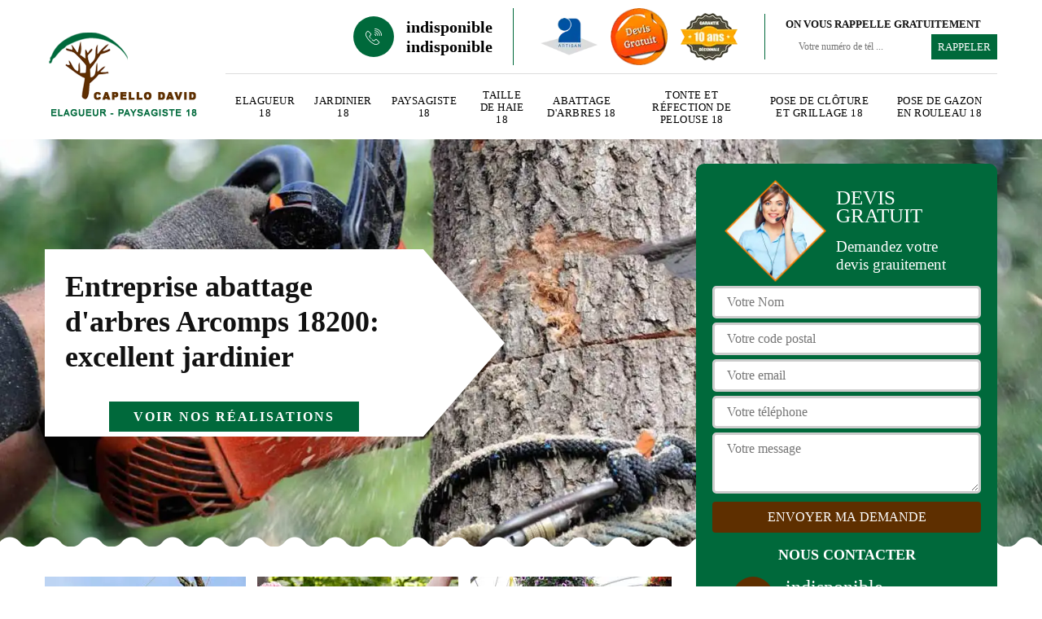

--- FILE ---
content_type: text/html; charset=UTF-8
request_url: https://www.elagueur-paysagiste-18.fr/entreprise-abattage-arbres-arcomps-18200
body_size: 5140
content:
<!DOCTYPE html>
<html dir="ltr" lang="fr-FR">
<head>
		<meta charset="UTF-8" />
    <meta name=viewport content="width=device-width, initial-scale=1.0, minimum-scale=1.0 maximum-scale=1.0">
    <meta http-equiv="content-type" content="text/html; charset=UTF-8" >
    <title>Entreprise abattage d'arbres à Arcomps tel: 02.52.56.25.07</title>
        <meta name="description" content="Meilleur jardinier à Arcomps 18200, Capello David utilise des matériels professionnels pour abattre vos arbres mal placé ou malade, travaux réalisés dans le respect des règles en vigueur">        
    <link rel="shortcut icon" href="/skins/default/images/favicon.ico" type="image/x-icon">
	  <link rel="icon" href="/skins/default/images/favicon.ico" type="image/x-icon">
  <link href="/skins/default/css/style.css" rel="stylesheet" type="text/css"/>
  <link rel="preconnect" href="https://www.googletagmanager.com">
  <link rel="preconnect" href="https://nominatim.openstreetmap.org"></head>

<body class="Desktop ville">
    
    <header class="header"><div class="header-top"><div class="container"><div class="d-flex align-items-center justify-content-between"><a href="/" title="Capello David" class="logo"><img loading="lazy" src="/skins/default/images/logo.png" alt="Capello David"/></a><div class="right-block"><div class="topRight d-flex align-items-center justify-content-end"><div class="tel_top"><i class="icon icon-phone"><img loading="lazy" src="/skins/default/images/img/fixe.webp" alt="icon"></i><div><a href="tel:indisponible">indisponible</a><a href="tel:indisponible">indisponible</a></div></div><div class="logo-divres"><img loading="lazy" src="/skins/default/images/img/logo_artisan.webp" alt="artisan"/><img loading="lazy" src="/skins/default/images/img/logo_devisGratuit.webp" alt="devis"/><img loading="lazy" src="/skins/default/images/img/logo_gdecennale.webp" alt="G. decennale"></div><div class="rappel_top"><strong>On vous rappelle gratuitement</strong><form action="/message.php" method="post" id="rappel_immediat"><input type="text" name="mail" id="mail2" value=""><input type="hidden" name="type" value="rappel"><input type="text" name="numtel" required="" placeholder="Votre numéro de tél ..." class="form-input"><input type="submit" name="OK" value="RAPPELER" class=" btn btn-submit"></form></div></div><nav class="nav"><ul class="nav-list"><li class="nav-item"><a href="/">Elagueur 18</a></li><li class="nav-item"><a href="artisan-jardinier-cher-18">Jardinier 18</a></li><li class="nav-item"><a href="artisan-paysagiste-cher-18">Paysagiste 18</a></li><li class="nav-item"><a href="entreprise-taille-haie-cher-18">Taille de haie 18</a></li><li class="nav-item"><a href="entreprise-abattage-arbres-cher-18">Abattage d'arbres 18</a></li><li class="nav-item"><a href="entreprise-tonte-refection-pelouse-cher-18">Tonte et réfection de pelouse 18</a></li><li class="nav-item"><a href="entreprise-pose-cloture-grillage-cher-18">Pose de clôture et grillage 18</a></li><li class="nav-item"><a href="entreprise-pose-gazon-rouleau-cher-18">Pose de gazon en rouleau 18</a></li></ul></nav></div></div></div></div></header>
    <div class="containerslider"><div class="homeslider"><div class="fullImg" style="background-image: url(/skins/default/images/img/bg-3.webp);"></div></div><div class="caption"><div class="container"><div class="row"><div class="col-md-6"><div class="text-caption"><div><div class="h1">Entreprise abattage d'arbres Arcomps 18200: excellent jardinier</div><div class="real"><a href="/realisations">Voir nos réalisations</a></div></div></div></div></div></div></div></div><div class="wave-up"></div><div class="Contenu"><div class="container"><div class="corps"><div class="row"><div class="col-lg-8 col-md-6"><div class="mainleft"><div class="competences"><div class="row"><div class="col-lg-4 col-md-6"><a href="/" class="item-comp"><img loading="lazy" src="/skins/default/images/img/cat-83.webp" alt="Elagueur 18"/><span>Elagueur 18</span></a></div><div class="col-lg-4 col-md-6"><a href="artisan-jardinier-cher-18" class="item-comp"><img loading="lazy" src="/skins/default/images/img/cat-82.webp" alt="Jardinier 18"/><span>Jardinier 18</span></a></div><div class="col-lg-4 col-md-6"><a href="artisan-paysagiste-cher-18" class="item-comp"><img loading="lazy" src="/skins/default/images/img/cat-81.webp" alt="Paysagiste 18"/><span>Paysagiste 18</span></a></div><div class="col-lg-4 col-md-6"><a href="entreprise-taille-haie-cher-18" class="item-comp"><img loading="lazy" src="/skins/default/images/img/cat-11.webp" alt="Taille de haie 18"/><span>Taille de haie 18</span></a></div><div class="col-lg-4 col-md-6"><a href="entreprise-abattage-arbres-cher-18" class="item-comp"><img loading="lazy" src="/skins/default/images/img/cat-3.webp" alt="Abattage d'arbres 18"/><span>Abattage d'arbres 18</span></a></div><div class="col-lg-4 col-md-6"><a href="entreprise-tonte-refection-pelouse-cher-18" class="item-comp"><img loading="lazy" src="/skins/default/images/img/cat-12.webp" alt="Tonte et réfection de pelouse 18"/><span>Tonte et réfection de pelouse 18</span></a></div><div class="col-lg-4 col-md-6"><a href="entreprise-pose-cloture-grillage-cher-18" class="item-comp"><img loading="lazy" src="/skins/default/images/img/cat-37.webp" alt="Pose de clôture et grillage 18"/><span>Pose de clôture et grillage 18</span></a></div><div class="col-lg-4 col-md-6"><a href="entreprise-pose-gazon-rouleau-cher-18" class="item-comp"><img loading="lazy" src="/skins/default/images/img/cat-72.webp" alt="Pose de gazon en rouleau 18"/><span>Pose de gazon en rouleau 18</span></a></div></div></div><div class="contenublock"><div class="Block Block0"><div class="bloc-une"><h2>Des travaux d'abattage d'arbres dans toute la ville de Arcomps</h2><p>L'abattage d'un arbre est une intervention délicate qui demande un savoir-faire particulier et des connaissances en arboriculture. De plus, chaque arbre étant différent, les techniques utilisées ne seront pas les mêmes, mais dépendent de l'essence, la hauteur et de l'environnement de l'arbre à abattre. Dans un souci de sécurité et d'esthétisme, Capello David met en place des techniques bien élaborées pour réussir vos travaux d'abattage d'arbres efficacement. Fortes de plusieurs années d'expérience, nous avons tout ce qu'il faut pour vous garantir des prestations de haute qualité.
</p></div></div><div class="Block Block1"><div class="bloc-tt"><h2>Trouver un professionnel en abattage d'arbres pas cher dans la ville de Arcomps</h2></div><div class="bgImgF" style="background-image: url(/photos/1609624-abattage-d-arbres-2.jpg)"></div><div class="bloc-une"><p>Il est vrai que recourir au service d'un professionnel qualifié pour effectuer de tels travaux peut demander un investissement important. Toutefois, pour obtenir un meilleur résultat, il est toujours préférable de solliciter l'aide d'un spécialiste surtout pour les travaux d'abattage d'arbres. En effet, il s'agit d'une intervention dangereuse et délicate. Si vous avez des arbres qui ont besoin d'être abattus, faites appel à Capello David. Spécialistes et expérimentés dans le domaine, nous saurons vous garantir des travaux fiables, de qualité et parfaitement sécuritaires.
</p></div></div><div class="Block Block2"><div class="bloc-tt"><h2>Les avantages de confier vos travaux à l'entreprise Capello David</h2></div><div class="bgImgF" style="background-image: url(/photos/1609624-abattage-d-arbres-3.jpg)"></div><div class="bloc-une"><p>Si nous vous proposons les services de l'entreprise Capello David pour vos travaux d'abattage d'arbres, c'est que vous pouvez bénéficier de plusieurs avantages. Tout d'abord, nous sommes en activité depuis quelques années, cela signifie que nous sommes expérimentés dans ce domaine. Par ailleurs, nous avons à notre actif une équipe de professionnels chevronnés et aguerris, aptes à vous fournir des travaux de qualité et sécuritaires. Par ailleurs, nous tenons toujours à assurer la sécurité de nos professionnels ainsi que tout le voisinage. Faites-nous confiance, vous serez satisfaits.
</p></div></div><div class="Block Block3"><div class="toggle-title et-clearfix"><h2 class="toggle-title-tag">Quelles sont les différentes techniques d'abattage d'arbres à Arcomps et ses environs?</h2><span class="toggle-ind icon icon-plus"></span></div><div class="toggle-content et-clearfix"><p>En effet, l'abattage d'un arbre est une intervention délicate et dangereuse à la fois. Cette opération doit suivre certaines règles pour que les travaux ne causent pas des accidents aux intervenants et au voisinage du chantier. C'est pour cela, que Capello David utilise différentes techniques pour mener à bien chaque intervention. Que ce soit pour un abattage direct, un abattage par rétention ou un abattage par démontage, nous avons à notre disposition des élagueurs grimpeurs professionnels équipés d'un outillage de protection et des matériels de pointe pour vos travaux.
</p></div></div><div class="Block Block4"><div class="toggle-title et-clearfix"><h2 class="toggle-title-tag">Un abattage d'arbres réglementaire avec Capello David à Arcomps</h2><span class="toggle-ind icon icon-plus"></span></div><div class="toggle-content et-clearfix"><p>En effet, couper un arbre, car il est malade ou présente un danger pour son entourage est une opération délicate et qui demande un savoir-faire particulier. Il peut parfois causer des accidents graves si aucune disposition sécuritaire n'est prise. C'est pour cela que l'entreprise Capello David vous garantit des travaux bien réalisés, respectant les règles d'art ainsi que les règles de sécurité. Quel que soit le type de votre arbre, et peu importe la situation dans laquelle il se trouve, nous saurons toujours les techniques adaptées pour réussir l'abattage de vos arbres.
</p></div></div><div class="Block Block5"><div class="toggle-title et-clearfix"><h2 class="toggle-title-tag">Capello David : un professionnel en abattage d'arbres à Arcomps et ses environs</h2><span class="toggle-ind icon icon-plus"></span></div><div class="toggle-content et-clearfix"><p>L'abattage d'arbres est une intervention nécessaire lorsque votre arbre est malade, vieux ou mal placé. Si c'est le cas, sachez que vous pouvez compter sur les services de l'entreprise Capello David. Nous disposons d'un savoir-faire, des compétences, et aptitudes nécessaires pour mener à bien cette intervention et en toute sécurité. Nous connaissons aussi différentes techniques comme l'abattage direct ou par rétention. N'hésitez pas à nous confier vos travaux, nous saurons vous fournir des prestations de qualité avec un résultat parfait.
</p></div></div><div class="Block Block6"><div class="toggle-title et-clearfix"><h2 class="toggle-title-tag"> L'abattage de votre sapin avec Capello David</h2><span class="toggle-ind icon icon-plus"></span></div><div class="toggle-content et-clearfix"><p>Vous envisagez d'abattre votre sapin ? Et vous recherchez un professionnel de confiance ou ce faire? Capello David vous rend service dans toute la ville de Arcomps. Pour ce faire, nous effectuons d'abord le diagnostic de votre arbre afin de déterminer les techniques adéquates et les outils indispensables pour l'opération. Aussi, il peut arriver que votre arbre soit malade ou bien que des branches sont pourries et peuvent tomber à tout moment. Sachez que nous avons toutes les dispositions nécessaires pour se préparer à chaque intervention.
</p></div></div><div class="Block Block7"><div class="toggle-title et-clearfix"><h2 class="toggle-title-tag">Tout ce qu'il faut savoir sur l'abattage d'arbre à Arcomps</h2><span class="toggle-ind icon icon-plus"></span></div><div class="toggle-content et-clearfix"><p>Tout d'abord, il est nécessaire de faire une distinction entre élagage et abattage d'arbres. Le premier consiste à limiter et à orienter le développement de l'arbre, tandis que l'abattage consiste à éliminer toute ou une partie de l'arbre. De ce fait, l'abattage d'arbres est une intervention assez complexe et délicate à la fois. C'est pour cela qu'il est judicieux de faire appel à un professionnel qualifié comme Capello David. Avec notre entreprise, vous pouvez être rassurés. Nous tenons à assurer la sécurité de nos professionnels et du voisinage. N'hésitez pas à nous contacter si vous avez besoin de plus amples informations.
</p></div></div><div class="Block Block8"><div class="toggle-title et-clearfix"><h2 class="toggle-title-tag">Capello David : une entreprise spécialisée en abattage d'arbres dans toute la ville de Arcomps</h2><span class="toggle-ind icon icon-plus"></span></div><div class="toggle-content et-clearfix"><p>Si vous songez à effectuer l'abattage de vos arbres, sachez que vous pouvez compter sur une entreprise qualifiée comme Capello David. Intervenant à Arcomps et ses environs, nos prestations sont proposées aux professionnels et aux particuliers qui se trouvent dans les environs. Nous avons une équipe d'élagueurs professionnels et expérimentés, aptes à répondre à tous vos besoins. Vous pouvez nous confier toutes vos demandes, nous saurons vous satisfaire. Alors, n'hésitez pas à nous contacter pour tout autre renseignement.
</p></div></div><div class="twoBox"><div class="row"><div class="col-lg-6 block-first"></div><div class="col-lg-6 block-last"></div></div></div><div class="accordeon-inner"></div></div></div></div><div class="col-lg-4 col-md-6"><div class="mainright"><div class="Devisgratuit"><div class="titreD"><img loading="lazy" src="/skins/default/images/img/call.webp" alt="Devis gratuit"/><div><p>Devis gratuit</p><span>Demandez votre devis grauitement</span></div></div><form action="/message.php" method="post" id="FormDevis"><input type="text" name="mail" id="mail" value=""><input type="text" name="nom" required="" class="form-input" placeholder="Votre Nom"><input type="text" name="code_postal" required="" class="form-input" placeholder="Votre code postal"><input type="text" name="email" required="" class="form-input" placeholder="Votre email"><input type="text" name="telephone" required="" class="form-input" placeholder="Votre téléphone"><textarea name="message" required="" class="form-input" placeholder="Votre message"></textarea><input type="submit" value="Envoyer ma demande" class="btn btn-submit"></form><div class="coordonne"><p class="ttr">Nous contacter</p><div><i class="icon icon-phone"><img loading="lazy" src="/skins/default/images/img/fixe.webp" alt="icon"></i><p class="tel"><span><a href="tel:indisponible">indisponible</a></span><span><a href="tel:indisponible">indisponible</a></span></p></div></div></div><div class="ImgLeft" style="background-image: url(/photos/1609624-abattage-d-arbres-1.jpg)"></div><div class="MapRight"><p class="ttr">Nous localiser</p><span>Abattage d'arbres   Arcomps</span><div id="Map"></div><p><img loading="lazy" src="/skins/default/images/img/adresse.webp" alt="icon">indisponible</p></div></div></div></div></div></div></div><div class="wave-down"></div><div class="categoriesList"><div class="container"><div class="Services"><b class="Titre h2">Autres services</b><div class="Liens"><a href="/entreprise-pose-gazon-rouleau-arcomps-18200">Pose de gazon en rouleau Arcomps</a><a href="/entreprise-pose-cloture-grillage-arcomps-18200">Pose de clôture et grillage Arcomps</a><a href="/entreprise-tonte-refection-pelouse-arcomps-18200">Tonte et réfection de pelouse Arcomps</a><a href="/entreprise-taille-haie-arcomps-18200">Taille de haie Arcomps</a><a href="/entreprise-elagage-elagueur-arcomps-18200">Elagueur Arcomps</a><a href="/artisan-paysagiste-arcomps-18200">Paysagiste Arcomps</a><a href="/artisan-jardinier-arcomps-18200">Jardinier Arcomps</a></div></div></div></div><div class="wave-down down-or"></div>
    <footer id="footer"><div class="container"><div class="info-footer"><div class="d-md-flex align-items-center justify-content-between"><p class="adresse"><i class="icon icon-map"><img loading="lazy" src="/skins/default/images/img/adresse.webp" alt="icon"></i>indisponible</p><p class="tel"><i class="icon icon-phone"><img loading="lazy" src="/skins/default/images/img/fixe.webp" alt="icon"></i><span><a href="tel:indisponible">indisponible</a><br><a href="tel:indisponible">indisponible</a></span></p></div></div><p class="copyright">©2023 - 2026 Tout droit réservé - <a href="/mentions-legales" title="Mentions légales">Mentions légales</a> </p></div></footer>
</body>

<script src="/js/jquery-3.6.0.min.js"></script>
<script src="/js/scripts.js"></script>
<script src="skins/default/js/jquery.sticky.js"></script>
<script src="skins/default/js/slick.min.js"></script>


<link rel="stylesheet" href="/js/leaflet/leaflet.css" />
<script src="/js/leaflet/leaflet.js"></script>
<script src="/js/map.js"></script>
<script>initMap('France',16);</script>

<script type="text/javascript">		
		var Support = 'Desktop';
		$(document).ready(function(){
    		// Js lancés une fois la page chargée
    		    	
    		              initAnalytics('_');
    		        //sticky
        $(".header").sticky({ topSpacing: 0 });
        if(window.innerWidth < 991) { $('.header').unstick(); }
        
        // Append the mobile icon nav
        $('.nav-mobile').click(function(){
            $('.nav-list').toggle();
        });
		
        $('.homeslider').slick({
          arrows:false,
          fade:true,
          speed:1000,
          autoplay: true,
          autoplaySpeed: 3000,
          pauseOnHover:false,
        });

         //avis
        


        

        $('.contenublock').find('.twoBox .block-first').append($('.Block1'));
        $('.contenublock').find('.twoBox .block-last').append($('.Block2'));
        //accordeon
        $('.contenublock').find('.accordeon-inner').append($('.Block3, .Block4, .Block5, .Block6, .Block7, .Block8, .Block9, .Block10'));
        $(".toggle-title").on("click", function() {
          if ($(this).hasClass("active")) {
            $(this).removeClass("active");
            $(this)
              .siblings(".toggle-content")
              .slideUp(200);
            $(".toggle-title i")
              .removeClass("icon-angle-up")
              .addClass("fa-plus");
          } else {
            $(".toggle-title i")
              .removeClass("icon-angle-up")
              .addClass("fa-plus");
            $(this)
              .find("i")
              .removeClass("fa-plus")
              .addClass("icon-angle-up");
            $(".toggle-title").removeClass("active");
            $(this).addClass("active");
            $(".toggle-content").slideUp(200);
            $(this)
              .siblings(".toggle-content")
              .slideDown(200);
          }
        });
		});
	</script>

</html>


--- FILE ---
content_type: text/html; charset=UTF-8
request_url: https://www.elagueur-paysagiste-18.fr/ajax.php
body_size: 119
content:
{"code_google_tags":"","code_analytics":"UA-149324395-16","RGPD":null,"dbg":["Erreur  n'est pas reconnu."]}